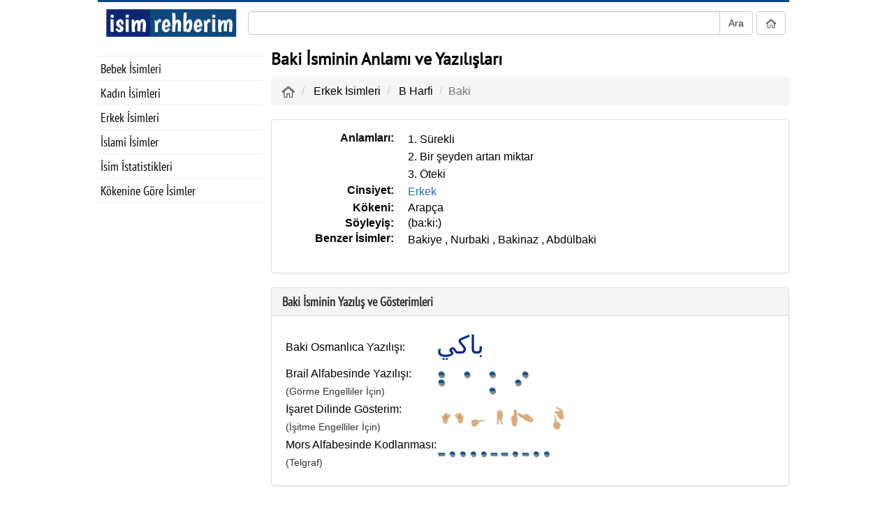

--- FILE ---
content_type: text/html; charset=utf-8
request_url: https://isim.rehberim.gen.tr/baki-isminin-anlami
body_size: 3323
content:
<!DOCTYPE html>
<html lang="tr">
<head>
    <title>Baki İsminin Anlamı ve Yazılışları | باكي</title>
    <meta charset="utf-8" />
    <meta http-equiv="content-language" content="tr" />
    <meta http-equiv="Content-Type" content="text/html; charset=iso-8859" />
    <meta name="description" content="Baki ismi &#39;S&#252;rekli&#39; anlam&#253;na gelen Arap&#231;a k&#246;kenli bir erkek ismidir. Osmanlıca yazılışı باكي şeklindedir." />
    <meta name="viewport" content="width=device-width, initial-scale=1">

        <meta name="keywords" content="baki, baki ismi, baki isminin anlamı, baki isminin anlamı nedir, baki anlam, baki isminin manası, baki isminin arap&#231;a yazılışı, baki isminin osmanlıca yazılışı, baki ismi ne anlama gelir, baki isminin s&#252;sl&#252; ve g&#252;zel yazılışı, baki isminin şekilli yazılışı,باكي" />
    
        <link rel="canonical" href="https://isim.rehberim.gen.tr/baki-isminin-anlami" />

    <link href="/img/favicon.ico" rel="shortcut icon" type="image/x-icon" />
    <link href="/Content/lib/bootstrap/css/bootstrap.min.css" rel="stylesheet" />

    <link href="/img/css/Font.css" rel="stylesheet" />
    <link href="/img/css/GenelIsim.css" rel="stylesheet" />

    <script src="/Content/js/jquery-1.10.2.min.js" type="d1a2ad2af2b93f3d57c73b5b-text/javascript"></script>
    <script type="d1a2ad2af2b93f3d57c73b5b-text/javascript">
        $(document).ready(function () {
            $("#menu").click(function () {
                $("#alt-menu").toggle();
            });
        });
    </script>
</head>

<body>
    <div class="container-fluid">
        <div id="UstReklam">
            <table style="width:100%">
                <tr>
                    <td width="200">
                        <a href="/" id="Logo">
                            <img src="/img/isim/IsimRehberimLogo.png" title="isim.rehberim.gen.tr" alt="İsim Rehberim" height="50" />
                        </a>
                    </td>
                    <td id="HeadArama" valign="middle">
<form action="/isim-ara/basit-arama" method="post">                            <div class="input-group">
                                <input class="form-control" type="text" name="metin" />
                                <span class="input-group-btn">
                                    <input class="btn btn-default" type="submit" id="btnBul" value="Ara" />
                                </span>

                            </div>
</form>                    <td valign="middle" width="35px" style="text-align:center">
                        <a id="menu" class="visible-xs btn btn-default" href="#"><img aria-label="Menu" width="16" height="16" src="/img/img/icon-list.png"></a>
                        <a class="visible-sm visible-md visible-lg btn btn-default" href="/"><img aria-label="Anasayfa" width="16" height="16" src="/img/img/icon-home.png"></a>
                    </td>
                </tr>
            </table>
        </div>
        <table id="AnaSayfaIcerik">
            <tr>
                <td id="sol-panel" class="visible-md visible-lg">
                    <div class="Liste">
                        <a class="col-xs-12 MenuBaglanti" href="/isimler/isimler">Bebek İsimleri</a>
                        <a class="col-xs-12 MenuBaglanti" href="/isimler/kiz-isimleri">Kadın İsimleri</a>
                        <a class="col-xs-12 MenuBaglanti" href="/isimler/erkek-isimleri">Erkek İsimleri</a>
                        <a class="col-xs-12 MenuBaglanti" href="/isim-listeleri/islami-isimler">İslami İsimler</a>
                        <a class="col-xs-12 MenuBaglanti" href="/isim-listeleri/ad-ve-soyad-istatistikleri">İsim İstatistikleri</a>
                        <a class="col-xs-12 MenuBaglanti" href="/isim-listeleri/kokenine-gore-isimler">Kökenine Göre İsimler</a>
                    </div>
                    <div id="SolPanelReklam">
                        <script async src="https://pagead2.googlesyndication.com/pagead/js/adsbygoogle.js?client=ca-pub-1106666800454511" crossorigin="anonymous" type="d1a2ad2af2b93f3d57c73b5b-text/javascript"></script>
<!-- Genel (Esnek) -->
<ins class="adsbygoogle"
     style="display:block"
     data-ad-client="ca-pub-1106666800454511"
     data-ad-slot="4665999126"
     data-ad-format="auto"
     data-full-width-responsive="true"></ins>
<script type="d1a2ad2af2b93f3d57c73b5b-text/javascript">
    (adsbygoogle = window.adsbygoogle || []).push({});
</script>
                    </div>
                </td>
                <td id="sag-panel">

                    <div id="alt-menu" class="panel panel-default" style="display:none">
                        <div class="panel-body">
                            <a class="col-xs-12 MenuBaglanti" href="/">Anasayfa</a>
                            <a class="col-xs-12 MenuBaglanti" href="/isimler/isimler">Bebek İsimleri</a>
                            <a class="col-xs-12 MenuBaglanti" href="/isimler/kiz-isimleri">Kadın İsimleri</a>
                            <a class="col-xs-12 MenuBaglanti" href="/isimler/erkek-isimleri">Erkek İsimleri</a>
                            <a class="col-xs-12 MenuBaglanti" href="/isim-listeleri/islami-isimler">İslami İsimler</a>
                            <a class="col-xs-12 MenuBaglanti" href="/isim-listeleri/ad-ve-soyad-istatistikleri">İsim İstatistikleri</a>
                            <a class="col-xs-12 MenuBaglanti" href="/isim-listeleri/kokenine-gore-isimler">Kökenine Göre İsimler</a>
                        </div>
                    </div>


                    



<div id="Icerik">
    <h1>Baki İsminin Anlamı ve Yazılışları</h1>

    <script type="application/ld+json">{"@context":"http://schema.org","@type":"BreadcrumbList","itemListElement":[{"@type":"ListItem","position":1,"name":"Erkek İsimleri","item":"https://www.rehberim.gen.tr/isimler/erkek-isimleri"},{"@type":"ListItem","position":2,"name":"B Harfi","item":"https://www.rehberim.gen.tr/isimler/b-harfiyle-baslayan-erkek-isimleri"},{"@type":"ListItem","position":3,"name":"Baki","item":"https://www.rehberim.gen.trhttps://isim.rehberim.gen.tr/baki-isminin-anlami"}]}</script>    <nav aria-label="breadcrumb">
        <ol class="breadcrumb">
            <li class="breadcrumb-item">
                <a href="/" alt="Anasayfa" title="Anasayfa" class="Anasayfa"><img aria-label="Anasayfa" width="20" height="20" src="/img/img/icon-home.png"></a>
            </li>

                    <li class="breadcrumb-item">
                        <a href="/isimler/erkek-isimleri">Erkek İsimleri</a>
                    </li>
                    <li class="breadcrumb-item">
                        <a href="/isimler/b-harfiyle-baslayan-erkek-isimleri">B Harfi</a>
                    </li>
                    <li class="breadcrumb-item active">Baki</li>
        </ol>
    </nav>


    <div class="panel panel-default">
        <div class="panel-body">
            <dl class="dl-horizontal">
                <dt>Anlamları:</dt>
                <dd>
                                <span style="color: Black">
                                    1. S&#252;rekli
                                    <i class="fa fa-question-circle" style="cursor:help"></i>
                                </span>
                            <br />
                                <span style="color: Black">
                                    2. Bir şeyden artan miktar
                                    <i class="fa fa-question-circle" style="cursor:help"></i>
                                </span>
                            <br />
                                <span style="color: Black">
                                    3. &#214;teki
                                    <i class="fa fa-question-circle" style="cursor:help"></i>
                                </span>
                            <br />
                </dd>

                <dt>Cinsiyet:</dt>
                <dd>
                                            <span style="color: #2868b3">Erkek</span>
                </dd>

                <dt>Kökeni:</dt>
                <dd>Arapça</dd>

                    <dt>Söyleyiş:</dt>
                    <dd>(ba:ki:)</dd>
                                                                    <dt>Benzer İsimler:</dt>
                    <dd>
                            <a href="bakiye-isminin-anlami">Bakiye</a>
                                <span>, </span>
                            <a href="nurbaki-isminin-anlami">Nurbaki</a>
                                <span>, </span>
                            <a href="bakinaz-isminin-anlami">Bakinaz</a>
                                <span>, </span>
                            <a href="abdulbaki-isminin-anlami">Abd&#252;lbaki</a>
                    </dd>

                
            </dl>
        </div>
    </div>


    <div class="panel panel-default">
        <h2 class="panel-heading">
            Baki İsminin Yazılış ve Gösterimleri
        </h2>
        <div class="panel-body" id="YazmaTablosu">
            <table>
                <tr>
                    <td>
                        Baki Osmanlıca Yazılışı:
                    </td>
                    <td>
                        <span style="font-size: 36px; color: #08298A">
                            باكي
                        </span>
                    </td>
                </tr>
                <tr>
                    <td>
                        Brail Alfabesinde Yazılışı:
                        <br />
                        <span style="font-style: normal; color: #333333; font-size: 14px">(Görme Engelliler İçin)</span>
                    </td>
                    <td>
                            <span><img style="height:35px" alt="b harfinin Brail alfabesinde gösterimi" src="/img/isim/AlfabeBrail/b.png" /> &nbsp;</span>
                            <span><img style="height:35px" alt="a harfinin Brail alfabesinde gösterimi" src="/img/isim/AlfabeBrail/a.png" /> &nbsp;</span>
                            <span><img style="height:35px" alt="k harfinin Brail alfabesinde gösterimi" src="/img/isim/AlfabeBrail/k.png" /> &nbsp;</span>
                            <span><img style="height:35px" alt="i harfinin Brail alfabesinde gösterimi" src="/img/isim/AlfabeBrail/i.png" /> &nbsp;</span>
                    </td>
                </tr>
                <tr>
                    <td>
                        İşaret Dilinde Gösterim:
                        <br />
                        <span style="font-style: normal; color: #333333; font-size: 14px">(İşitme Engelliler İçin)</span>
                    </td>
                    <td>
                            <img style="height:33px" alt="b harfinin işaret dilinde gösterimi" src="/img/isim/AlfabeIsaret/b.gif" />
                            <img style="height:33px" alt="a harfinin işaret dilinde gösterimi" src="/img/isim/AlfabeIsaret/a.gif" />
                            <img style="height:33px" alt="k harfinin işaret dilinde gösterimi" src="/img/isim/AlfabeIsaret/k.gif" />
                            <img style="height:33px" alt="i harfinin işaret dilinde gösterimi" src="/img/isim/AlfabeIsaret/i.gif" />
                    </td>
                </tr>
                <tr>
                    <td>
                        Mors Alfabesinde Kodlanması:
                        <br />
                        <span style="font-style: normal; color: #333333; font-size: 14px">(Telgraf)</span>
                    </td>
                    <td>
                        <img alt="cizgi" style="height:30px" src="/img/isim/AlfabeMors/Cizgi.png" /><img alt="nokta" style="height:30px" src="/img/isim/AlfabeMors/Nokta.png" /><img alt="nokta" style="height:30px" src="/img/isim/AlfabeMors/Nokta.png" /><img alt="nokta" style="height:30px" src="/img/isim/AlfabeMors/Nokta.png" /><img alt="nokta" style="height:30px" src="/img/isim/AlfabeMors/Nokta.png" /><img alt="cizgi" style="height:30px" src="/img/isim/AlfabeMors/Cizgi.png" /><img alt="cizgi" style="height:30px" src="/img/isim/AlfabeMors/Cizgi.png" /><img alt="nokta" style="height:30px" src="/img/isim/AlfabeMors/Nokta.png" /><img alt="cizgi" style="height:30px" src="/img/isim/AlfabeMors/Cizgi.png" /><img alt="nokta" style="height:30px" src="/img/isim/AlfabeMors/Nokta.png" /><img alt="nokta" style="height:30px" src="/img/isim/AlfabeMors/Nokta.png" />
                    </td>
                </tr>
            </table>
        </div>
    </div>
</div>


<script type="application/ld+json">{"@context": "https://schema.org","@type": "QAPage","mainEntity": {"@type": "Question", "name": "Baki İsminin Anlamları","text": "Baki isminin anlamı nedir?","answerCount": 3, "acceptedAnswer": { "@type": "Answer","text": "Sürekli"}, "suggestedAnswer": [{ "@type": "Answer","text": "Bir şeyden artan miktar"},{ "@type": "Answer","text": "Öteki"}]}}</script>
<script type="application/ld+json">{"@context": "https://schema.org","@type": "QAPage","mainEntity": {"@type": "Question", "name": "Baki İsminin Yazılışları","text": "Baki arapça ve osmanlıca yazılışları nasıldır?","answerCount": 3, "acceptedAnswer": { "@type": "Answer","text": "Baki isminin osmanlıca yazılışı باكي şeklindedir."}, "suggestedAnswer": [{ "@type": "Answer","text": "Baki isminin mors alfabesinde kodlaması -....--.-.. şeklindedir."},{ "@type": "Answer","text": "Baki isminin söylenişi (ba:ki:) şeklindedir."}]}}</script>

<script async src="https://pagead2.googlesyndication.com/pagead/js/adsbygoogle.js?client=ca-pub-1106666800454511" crossorigin="anonymous" type="d1a2ad2af2b93f3d57c73b5b-text/javascript"></script>


<ins class="adsbygoogle"
     style="display:block;min-width:300px;max-width:730px;width:100%;height:250px"
     data-ad-client="ca-pub-1106666800454511"
     data-ad-slot="4668337270"></ins>
<script type="d1a2ad2af2b93f3d57c73b5b-text/javascript">
    (adsbygoogle = window.adsbygoogle || []).push({});
</script>
    <div class="panel panel-default">
        <h2 class="panel-heading">
            Baki İsmi ile İlgili Detaylar
        </h2>
        <div class="panel-body">
                    <p><a href="/isim-listesi/esmaul-husnadan-isimler" title="Allah&#39;ın G&#252;zel İsimleri (Esma-&#252;l H&#252;sna)">Baki ismi Allah&#39;ın g&#252;zel isimlerindendir. (Esma-&#252;l H&#252;sna)</a></p>
        </div>
    </div>


                    <script async src="https://pagead2.googlesyndication.com/pagead/js/adsbygoogle.js?client=ca-pub-1106666800454511" crossorigin="anonymous" type="d1a2ad2af2b93f3d57c73b5b-text/javascript"></script>

<ins class="adsbygoogle"
     style="display:block;min-width:300px;max-width:970px;width:100%;height:250px"
     data-ad-client="ca-pub-1106666800454511"
     data-ad-slot="4017638570"></ins>
<script type="d1a2ad2af2b93f3d57c73b5b-text/javascript">
    (adsbygoogle = window.adsbygoogle || []).push({});
</script>
                </td>
            </tr>
        </table>
    </div>
    
<!-- Google tag (gtag.js) -->
<script async src="https://www.googletagmanager.com/gtag/js?id=G-HLG7QC6LDX" type="d1a2ad2af2b93f3d57c73b5b-text/javascript"></script>
<script type="d1a2ad2af2b93f3d57c73b5b-text/javascript">
    window.dataLayer = window.dataLayer || [];
    function gtag() { dataLayer.push(arguments); }
    gtag('js', new Date());

    gtag('config', 'G-HLG7QC6LDX');
</script>
<script src="/cdn-cgi/scripts/7d0fa10a/cloudflare-static/rocket-loader.min.js" data-cf-settings="d1a2ad2af2b93f3d57c73b5b-|49" defer></script><script defer src="https://static.cloudflareinsights.com/beacon.min.js/vcd15cbe7772f49c399c6a5babf22c1241717689176015" integrity="sha512-ZpsOmlRQV6y907TI0dKBHq9Md29nnaEIPlkf84rnaERnq6zvWvPUqr2ft8M1aS28oN72PdrCzSjY4U6VaAw1EQ==" data-cf-beacon='{"version":"2024.11.0","token":"3ece755a96a848c6922fe724063bc5ed","r":1,"server_timing":{"name":{"cfCacheStatus":true,"cfEdge":true,"cfExtPri":true,"cfL4":true,"cfOrigin":true,"cfSpeedBrain":true},"location_startswith":null}}' crossorigin="anonymous"></script>
</body>
</html>


--- FILE ---
content_type: text/html; charset=utf-8
request_url: https://www.google.com/recaptcha/api2/aframe
body_size: 248
content:
<!DOCTYPE HTML><html><head><meta http-equiv="content-type" content="text/html; charset=UTF-8"></head><body><script nonce="zE4_6ct9DVzo4Q1wLOMtpg">/** Anti-fraud and anti-abuse applications only. See google.com/recaptcha */ try{var clients={'sodar':'https://pagead2.googlesyndication.com/pagead/sodar?'};window.addEventListener("message",function(a){try{if(a.source===window.parent){var b=JSON.parse(a.data);var c=clients[b['id']];if(c){var d=document.createElement('img');d.src=c+b['params']+'&rc='+(localStorage.getItem("rc::a")?sessionStorage.getItem("rc::b"):"");window.document.body.appendChild(d);sessionStorage.setItem("rc::e",parseInt(sessionStorage.getItem("rc::e")||0)+1);localStorage.setItem("rc::h",'1768920023208');}}}catch(b){}});window.parent.postMessage("_grecaptcha_ready", "*");}catch(b){}</script></body></html>

--- FILE ---
content_type: text/css
request_url: https://isim.rehberim.gen.tr/img/css/Font.css
body_size: 991
content:

@font-face {
    font-family: "PT Sans";
    font-style: normal;
    src: url(/img/font/PTSans-Regular.ttf);
    font-display: swap;
}

@font-face {
    font-family: "PT Sans";
    font-style: italic;
    src: url(/img/font/PTSans-Italic.ttf);
    font-display: swap;
}

@font-face {
    font-family: "PT Sans";
    font-style: oblique;
    src: url(/img/font/PTSans-Bold.ttf);
    font-display: swap;
}

@font-face {
    font-family: "PT Sans Narrow";
    font-style: normal;
    src: url(/img/font/PTSansNarrow-Regular.ttf);
    font-display: swap;
}

@font-face {
    font-family: "PT Sans Narrow";
    font-style: oblique;
    src: url(/img/font/PTSansNarrow-Bold.ttf);
    font-display: swap;
}


.sola-yasla {
    float: left
}

.container-fluid {
    max-width: 1000px;
    padding: 0;
}

.liste-grup {
    margin: 0px;
    padding: 0px;
}

    .liste-grup .list-group-item {
        border: 0px;
        padding: 7px;
        margin: 3px;
    }

.breadcrumb > li {
    display: inline;
}

h1 {
    font-family: "PT Sans", Arial;
    font-size: 24px;
    font-weight: bold;
    margin: 5px 0px 10px 0px;
    color: #000000;
    line-height: 30px;
}

h2 {
    margin: 0px;
    font-size: 18px;
    font-family: "PT Sans Narrow", Arial;
    font-weight: bold;
}

* {
    line-height: 25px;
    font-family: Arial,"PT Sans Narrow";
    font-size: 16px;
    text-align: justify;
    color: #000000;
}


a {
    color: #000000;
    font-family: Arial, "PT Sans Narrow";
    font-size: 16px;
}

    a:hover {
        color: #000000;
        text-decoration: none;
    }


    a.BaglantiSozluk {
        color: #FFFFFF;
        font-size: 15px;
    }

    a.ListeBaglanti {
        text-align: left;
        line-height: 32px;
        margin: 5px 0;
        border-color: #ffffff;
        background-color: #2d6491;
        color: #ffffff
    }


        a.ListeBaglanti:hover {
            background-color: #3276ad;
            border-color: #ffffff;
            color: #ffffff
        }

.Liste {
    width: 100%;
    margin-bottom: 25px;
}

    .Liste a {
        font-size: 16px;
        display: block;
        width: 100%;
        height: 30px;
        padding: 4px;
        border-right: 3px solid #ffffff;
        border-top: 1px solid #ffffff;
        border-bottom: 1px solid #ffffff;
        color: #000;
        overflow: hidden;
        text-align: left;
    }

        .Liste a:hover {
            border-color: #cccccc;
        }

#Liste .baglanti {
    font-size: 14px;
    padding: 2px;
    display: inline-block;
}

    #Liste .baglanti:nth-child(even) {
        color: #131745;
    }

    #Liste .baglanti:nth-child(odd) {
        color: #610b12;
    }

    #Liste .baglanti:hover {
        color: black;
    }

#Logo {
    width: 210px;
    padding: 5px 0px;
    display: block;
}

#HarfPanel {
    margin: 10px 0;
}

    #HarfPanel .btn {
        padding-right: 0px;
        padding-left: 0px;
    }

.miniFoto {
    height: 120px;
    float: left;
    text-align: center;
    display: block;
    padding: 0px 2px;
    overflow: hidden;
    border: 1px solid #eee;
    margin-bottom: 10px;
    font-size: 16px;
}

    .miniFoto .kirp {
        overflow: hidden;
        height: 90px;
        width: 100%;
        margin-left: 0;
        max-height: 120px;
    }


        .miniFoto .kirp img {
            width: 100%;
        }


#header {
    position: static;
}

    #header #AramaMetni {
        border: 1px solid #ca2fca;
        line-height: 35px;
        height: 35px;
        width: 90%;
        margin-top: 35px;
        color: #501050;
        font-size: 16px;
    }


#HeadArama {
    vertical-align: middle;
}

    #HeadArama form {
        margin: 0px;
    }

        #HeadArama form .input-group {
            margin-right: 5px;
        }

#HeadButons .btn {
    padding: 6px 2px;
}

#HeadButons .btn-group {
    height: 32px;
}

    #HeadButons .btn-group * {
        color: white;
    }

#UstReklam {
    height: 60px;
    padding: 0 5px;
    z-index: 5;
    width: 100%;
    max-width: 990px;
    background-color: #ffffff;
    border-top: 3px solid #0d497c;
    margin: auto;
    position: fixed;
}


#AnaSayfaIcerik {
    width: 100%;
    margin-top: 55px;
    min-height: 500px;
}

#sol-panel {
    padding: 30px 0;
    width: 238px;
    vertical-align: top;
    padding-top: 25px;
}


    #sol-panel .Liste {
        border-top: 1px solid #eeeeee;
        margin-bottom: 20px;
    }

a.MenuBaglanti {
    font-size: 18px;
    font-family: "PT Sans Narrow", Arial;
    text-align: left;
    border-bottom: 1px solid #eeeeee;
    background-color: #ffffff;
    height: 35px;
}

    a.MenuBaglanti:hover {
        background-color: #eeeeee;
    }

#sag-panel {
    width: 100%;
    padding: 10px;
    vertical-align: top;
    float: right;
    min-height: 275px;
}

    #sag-panel a {
        font-size: 16px;
    }


.sayfaFoto {
    max-width: 100%;
    overflow: hidden;
    height: auto;
    float: right;
    border: 1px solid #ccc;
    margin-left: 10px;
    margin-top: 10px;
    padding: 0;
}

    .sayfaFoto img {
        margin: 2px;
        width: 100%;
        height: auto;
    }


--- FILE ---
content_type: text/css
request_url: https://isim.rehberim.gen.tr/img/css/GenelIsim.css
body_size: 42
content:

#YazmaTablosu {
    margin: 5px;
}

    #YazmaTablosu td {
        height: 50px;
        vertical-align: middle;
    }




.TerimSozlukPanel {
    width: 250px;
    float: right;
    margin: 0px 0 10px 20px;
}

    .TerimSozlukPanel img {
        height: auto;
    }

    .TerimSozlukPanel a {
        font-size: 12px;
        float: right;
        padding: 4px 8px;
        color: darkcyan;
        background-color: aliceblue;
    }

        .TerimSozlukPanel a * {
            color: darkcyan;
        }


#SozlukDetay a {
    font-size: 14px;
}

#TerimListeAck {
    font-size: 16px;
}

.logo {
    text-align: center;
    float: left;
    margin-right: 10px;
}

.sayfaFoto {
    width: 465px;
    max-width: 100%;
    overflow: hidden;
    background: url('/content/site/bg/bgSayfaFoto.png') no-repeat 0 0px;
    height: 261px;
    float: left;
    border: 1px solid #ccc;
    margin-right: 10px;
}

    .sayfaFoto img {
        margin: 2px;
        width: 466px;
        height: 250px;
    }

